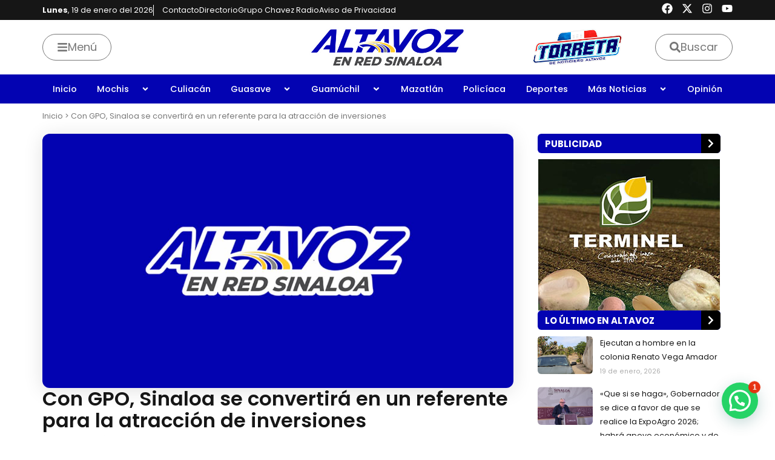

--- FILE ---
content_type: text/css; charset=utf-8
request_url: https://noticieroaltavoz.com/wp-content/uploads/elementor/css/post-36.css?ver=1768491559
body_size: 2370
content:
.elementor-36 .elementor-element.elementor-element-51412c3{--display:flex;--min-height:32px;--flex-direction:row;--container-widget-width:calc( ( 1 - var( --container-widget-flex-grow ) ) * 100% );--container-widget-height:100%;--container-widget-flex-grow:1;--container-widget-align-self:stretch;--flex-wrap-mobile:wrap;--justify-content:space-between;--align-items:center;--padding-top:0px;--padding-bottom:0px;--padding-left:20px;--padding-right:20px;}.elementor-36 .elementor-element.elementor-element-51412c3:not(.elementor-motion-effects-element-type-background), .elementor-36 .elementor-element.elementor-element-51412c3 > .elementor-motion-effects-container > .elementor-motion-effects-layer{background-color:var( --e-global-color-secondary );}.elementor-widget-icon-list .elementor-icon-list-item:not(:last-child):after{border-color:var( --e-global-color-text );}.elementor-widget-icon-list .elementor-icon-list-icon i{color:var( --e-global-color-primary );}.elementor-widget-icon-list .elementor-icon-list-icon svg{fill:var( --e-global-color-primary );}.elementor-widget-icon-list .elementor-icon-list-item > .elementor-icon-list-text, .elementor-widget-icon-list .elementor-icon-list-item > a{font-family:var( --e-global-typography-text-font-family ), Sans-serif;font-weight:var( --e-global-typography-text-font-weight );}.elementor-widget-icon-list .elementor-icon-list-text{color:var( --e-global-color-secondary );}.elementor-36 .elementor-element.elementor-element-3cb1639{width:auto;max-width:auto;--e-icon-list-icon-size:14px;--icon-vertical-offset:0px;}.elementor-36 .elementor-element.elementor-element-3cb1639.elementor-element{--align-self:center;}.elementor-36 .elementor-element.elementor-element-3cb1639 .elementor-icon-list-icon i{transition:color 0.3s;}.elementor-36 .elementor-element.elementor-element-3cb1639 .elementor-icon-list-icon svg{transition:fill 0.3s;}.elementor-36 .elementor-element.elementor-element-3cb1639 .elementor-icon-list-item > .elementor-icon-list-text, .elementor-36 .elementor-element.elementor-element-3cb1639 .elementor-icon-list-item > a{font-family:"Poppins", Sans-serif;font-size:0.7rem;font-weight:400;line-height:1rem;}.elementor-36 .elementor-element.elementor-element-3cb1639 .elementor-icon-list-text{color:var( --e-global-color-80386f5 );transition:color 0.3s;}.elementor-36 .elementor-element.elementor-element-3cb1639 .elementor-icon-list-item:hover .elementor-icon-list-text{color:var( --e-global-color-text );}.elementor-36 .elementor-element.elementor-element-d6f364a{--grid-template-columns:repeat(0, auto);--icon-size:18px;--grid-column-gap:10px;--grid-row-gap:0px;}.elementor-36 .elementor-element.elementor-element-d6f364a .elementor-widget-container{text-align:right;}.elementor-36 .elementor-element.elementor-element-d6f364a .elementor-social-icon{background-color:#FFFFFF00;--icon-padding:0em;}.elementor-36 .elementor-element.elementor-element-d6f364a .elementor-social-icon i{color:var( --e-global-color-80386f5 );}.elementor-36 .elementor-element.elementor-element-d6f364a .elementor-social-icon svg{fill:var( --e-global-color-80386f5 );}.elementor-36 .elementor-element.elementor-element-1aaf026{--display:flex;--min-height:90px;--flex-direction:row;--container-widget-width:calc( ( 1 - var( --container-widget-flex-grow ) ) * 100% );--container-widget-height:100%;--container-widget-flex-grow:1;--container-widget-align-self:stretch;--flex-wrap-mobile:wrap;--justify-content:space-between;--align-items:center;box-shadow:0px 8px 5px 0px rgba(0, 0, 0, 0.08);--margin-top:0px;--margin-bottom:0px;--margin-left:0px;--margin-right:0px;--padding-top:0px;--padding-bottom:0px;--padding-left:20px;--padding-right:20px;}.elementor-36 .elementor-element.elementor-element-1aaf026:not(.elementor-motion-effects-element-type-background), .elementor-36 .elementor-element.elementor-element-1aaf026 > .elementor-motion-effects-container > .elementor-motion-effects-layer{background-color:var( --e-global-color-80386f5 );}.elementor-36 .elementor-element.elementor-element-1aaf026.e-con{--align-self:center;}.elementor-widget-button .elementor-button{background-color:var( --e-global-color-accent );font-family:var( --e-global-typography-accent-font-family ), Sans-serif;font-weight:var( --e-global-typography-accent-font-weight );}.elementor-36 .elementor-element.elementor-element-eaa1037 .elementor-button{background-color:#FFCC2900;font-family:"Poppins", Sans-serif;font-size:1rem;font-weight:400;fill:#777777;color:#777777;border-style:solid;border-width:1px 1px 1px 1px;border-radius:50px 50px 50px 50px;padding:12px 23px 12px 23px;}.elementor-36 .elementor-element.elementor-element-eaa1037 .elementor-button:hover, .elementor-36 .elementor-element.elementor-element-eaa1037 .elementor-button:focus{background-color:var( --e-global-color-secondary );color:var( --e-global-color-80386f5 );border-color:var( --e-global-color-secondary );}.elementor-36 .elementor-element.elementor-element-eaa1037{width:var( --container-widget-width, 30% );max-width:30%;--container-widget-width:30%;--container-widget-flex-grow:0;}.elementor-36 .elementor-element.elementor-element-eaa1037.elementor-element{--align-self:center;}.elementor-36 .elementor-element.elementor-element-eaa1037 .elementor-button-content-wrapper{flex-direction:row;}.elementor-36 .elementor-element.elementor-element-eaa1037 .elementor-button .elementor-button-content-wrapper{gap:10px;}.elementor-36 .elementor-element.elementor-element-eaa1037 .elementor-button:hover svg, .elementor-36 .elementor-element.elementor-element-eaa1037 .elementor-button:focus svg{fill:var( --e-global-color-80386f5 );}.elementor-widget-theme-site-logo .widget-image-caption{color:var( --e-global-color-text );font-family:var( --e-global-typography-text-font-family ), Sans-serif;font-weight:var( --e-global-typography-text-font-weight );}.elementor-36 .elementor-element.elementor-element-3728343{width:var( --container-widget-width, 40% );max-width:40%;--container-widget-width:40%;--container-widget-flex-grow:0;text-align:center;}.elementor-36 .elementor-element.elementor-element-3728343.elementor-element{--align-self:center;}.elementor-36 .elementor-element.elementor-element-3728343 img{width:260px;}.elementor-widget-image .widget-image-caption{color:var( --e-global-color-text );font-family:var( --e-global-typography-text-font-family ), Sans-serif;font-weight:var( --e-global-typography-text-font-weight );}.elementor-36 .elementor-element.elementor-element-b63b845{width:var( --container-widget-width, 15% );max-width:15%;--container-widget-width:15%;--container-widget-flex-grow:0;}.elementor-36 .elementor-element.elementor-element-b63b845.elementor-element{--align-self:center;}.elementor-36 .elementor-element.elementor-element-b63b845 img{width:151px;}.elementor-36 .elementor-element.elementor-element-c8134e0 .elementor-button{background-color:#FFCC2900;font-family:"Poppins", Sans-serif;font-size:1rem;font-weight:400;fill:var( --e-global-color-text );color:var( --e-global-color-text );border-style:solid;border-width:1px 1px 1px 1px;border-radius:50px 50px 50px 50px;padding:12px 23px 12px 23px;}.elementor-36 .elementor-element.elementor-element-c8134e0 .elementor-button:hover, .elementor-36 .elementor-element.elementor-element-c8134e0 .elementor-button:focus{background-color:var( --e-global-color-secondary );color:var( --e-global-color-80386f5 );border-color:var( --e-global-color-secondary );}.elementor-36 .elementor-element.elementor-element-c8134e0{width:var( --container-widget-width, 15% );max-width:15%;--container-widget-width:15%;--container-widget-flex-grow:0;}.elementor-36 .elementor-element.elementor-element-c8134e0.elementor-element{--align-self:center;}.elementor-36 .elementor-element.elementor-element-c8134e0 .elementor-button-content-wrapper{flex-direction:row;}.elementor-36 .elementor-element.elementor-element-c8134e0 .elementor-button .elementor-button-content-wrapper{gap:10px;}.elementor-36 .elementor-element.elementor-element-c8134e0 .elementor-button:hover svg, .elementor-36 .elementor-element.elementor-element-c8134e0 .elementor-button:focus svg{fill:var( --e-global-color-80386f5 );}.elementor-36 .elementor-element.elementor-element-f557f1e{--display:flex;--min-height:48px;--flex-direction:column;--container-widget-width:100%;--container-widget-height:initial;--container-widget-flex-grow:0;--container-widget-align-self:initial;--flex-wrap-mobile:wrap;--justify-content:center;--padding-top:0px;--padding-bottom:0px;--padding-left:20px;--padding-right:20px;}.elementor-36 .elementor-element.elementor-element-f557f1e:not(.elementor-motion-effects-element-type-background), .elementor-36 .elementor-element.elementor-element-f557f1e > .elementor-motion-effects-container > .elementor-motion-effects-layer{background-color:var( --e-global-color-primary );}.elementor-36 .elementor-element.elementor-element-f557f1e.e-con{--align-self:center;}.elementor-widget-nav-menu .elementor-nav-menu .elementor-item{font-family:var( --e-global-typography-primary-font-family ), Sans-serif;font-weight:var( --e-global-typography-primary-font-weight );}.elementor-widget-nav-menu .elementor-nav-menu--main .elementor-item{color:var( --e-global-color-text );fill:var( --e-global-color-text );}.elementor-widget-nav-menu .elementor-nav-menu--main .elementor-item:hover,
					.elementor-widget-nav-menu .elementor-nav-menu--main .elementor-item.elementor-item-active,
					.elementor-widget-nav-menu .elementor-nav-menu--main .elementor-item.highlighted,
					.elementor-widget-nav-menu .elementor-nav-menu--main .elementor-item:focus{color:var( --e-global-color-accent );fill:var( --e-global-color-accent );}.elementor-widget-nav-menu .elementor-nav-menu--main:not(.e--pointer-framed) .elementor-item:before,
					.elementor-widget-nav-menu .elementor-nav-menu--main:not(.e--pointer-framed) .elementor-item:after{background-color:var( --e-global-color-accent );}.elementor-widget-nav-menu .e--pointer-framed .elementor-item:before,
					.elementor-widget-nav-menu .e--pointer-framed .elementor-item:after{border-color:var( --e-global-color-accent );}.elementor-widget-nav-menu{--e-nav-menu-divider-color:var( --e-global-color-text );}.elementor-widget-nav-menu .elementor-nav-menu--dropdown .elementor-item, .elementor-widget-nav-menu .elementor-nav-menu--dropdown  .elementor-sub-item{font-family:var( --e-global-typography-accent-font-family ), Sans-serif;font-weight:var( --e-global-typography-accent-font-weight );}.elementor-36 .elementor-element.elementor-element-cd89785 .elementor-menu-toggle{margin:0 auto;}.elementor-36 .elementor-element.elementor-element-cd89785 .elementor-nav-menu .elementor-item{font-family:"Poppins", Sans-serif;font-size:0.8rem;font-weight:500;}.elementor-36 .elementor-element.elementor-element-cd89785 .elementor-nav-menu--main .elementor-item{color:var( --e-global-color-80386f5 );fill:var( --e-global-color-80386f5 );padding-left:0px;padding-right:0px;padding-top:14px;padding-bottom:14px;}.elementor-36 .elementor-element.elementor-element-cd89785 .elementor-nav-menu--main .elementor-item:hover,
					.elementor-36 .elementor-element.elementor-element-cd89785 .elementor-nav-menu--main .elementor-item.elementor-item-active,
					.elementor-36 .elementor-element.elementor-element-cd89785 .elementor-nav-menu--main .elementor-item.highlighted,
					.elementor-36 .elementor-element.elementor-element-cd89785 .elementor-nav-menu--main .elementor-item:focus{color:var( --e-global-color-secondary );fill:var( --e-global-color-secondary );}.elementor-36 .elementor-element.elementor-element-cd89785 .elementor-nav-menu--main .elementor-item.elementor-item-active{color:var( --e-global-color-secondary );}.elementor-36 .elementor-element.elementor-element-cd89785{--e-nav-menu-horizontal-menu-item-margin:calc( 0px / 2 );}.elementor-36 .elementor-element.elementor-element-cd89785 .elementor-nav-menu--main:not(.elementor-nav-menu--layout-horizontal) .elementor-nav-menu > li:not(:last-child){margin-bottom:0px;}.elementor-36 .elementor-element.elementor-element-cd89785 .elementor-nav-menu--dropdown a, .elementor-36 .elementor-element.elementor-element-cd89785 .elementor-menu-toggle{color:var( --e-global-color-secondary );fill:var( --e-global-color-secondary );}.elementor-36 .elementor-element.elementor-element-cd89785 .elementor-nav-menu--dropdown{background-color:var( --e-global-color-80386f5 );border-radius:2px 2px 12px 12px;}.elementor-36 .elementor-element.elementor-element-cd89785 .elementor-nav-menu--dropdown a:hover,
					.elementor-36 .elementor-element.elementor-element-cd89785 .elementor-nav-menu--dropdown a:focus,
					.elementor-36 .elementor-element.elementor-element-cd89785 .elementor-nav-menu--dropdown a.elementor-item-active,
					.elementor-36 .elementor-element.elementor-element-cd89785 .elementor-nav-menu--dropdown a.highlighted,
					.elementor-36 .elementor-element.elementor-element-cd89785 .elementor-menu-toggle:hover,
					.elementor-36 .elementor-element.elementor-element-cd89785 .elementor-menu-toggle:focus{color:var( --e-global-color-secondary );}.elementor-36 .elementor-element.elementor-element-cd89785 .elementor-nav-menu--dropdown a:hover,
					.elementor-36 .elementor-element.elementor-element-cd89785 .elementor-nav-menu--dropdown a:focus,
					.elementor-36 .elementor-element.elementor-element-cd89785 .elementor-nav-menu--dropdown a.elementor-item-active,
					.elementor-36 .elementor-element.elementor-element-cd89785 .elementor-nav-menu--dropdown a.highlighted{background-color:var( --e-global-color-secondary );}.elementor-36 .elementor-element.elementor-element-cd89785 .elementor-nav-menu--dropdown .elementor-item, .elementor-36 .elementor-element.elementor-element-cd89785 .elementor-nav-menu--dropdown  .elementor-sub-item{font-family:"Poppins", Sans-serif;font-size:0.8rem;font-weight:500;}.elementor-36 .elementor-element.elementor-element-cd89785 .elementor-nav-menu--dropdown li:first-child a{border-top-left-radius:2px;border-top-right-radius:2px;}.elementor-36 .elementor-element.elementor-element-cd89785 .elementor-nav-menu--dropdown li:last-child a{border-bottom-right-radius:12px;border-bottom-left-radius:12px;}.elementor-36 .elementor-element.elementor-element-cd89785 .elementor-nav-menu--main .elementor-nav-menu--dropdown, .elementor-36 .elementor-element.elementor-element-cd89785 .elementor-nav-menu__container.elementor-nav-menu--dropdown{box-shadow:0px 8px 32px 0px rgba(0, 0, 0, 0.12);}.elementor-theme-builder-content-area{height:400px;}.elementor-location-header:before, .elementor-location-footer:before{content:"";display:table;clear:both;}@media(max-width:1024px){.elementor-36 .elementor-element.elementor-element-b63b845{--container-widget-width:10%;--container-widget-flex-grow:0;width:var( --container-widget-width, 10% );max-width:10%;}.elementor-36 .elementor-element.elementor-element-b63b845 img{width:48px;}.elementor-36 .elementor-element.elementor-element-c8134e0{--container-widget-width:20%;--container-widget-flex-grow:0;width:var( --container-widget-width, 20% );max-width:20%;}.elementor-36 .elementor-element.elementor-element-cd89785 .elementor-nav-menu .elementor-item{font-size:0.8rem;}.elementor-36 .elementor-element.elementor-element-cd89785 .elementor-nav-menu--main .elementor-item{padding-left:12px;padding-right:12px;padding-top:12px;padding-bottom:12px;}.elementor-36 .elementor-element.elementor-element-cd89785{--e-nav-menu-horizontal-menu-item-margin:calc( 0px / 2 );}.elementor-36 .elementor-element.elementor-element-cd89785 .elementor-nav-menu--main:not(.elementor-nav-menu--layout-horizontal) .elementor-nav-menu > li:not(:last-child){margin-bottom:0px;}}@media(max-width:767px){.elementor-36 .elementor-element.elementor-element-51412c3{--flex-direction:row;--container-widget-width:initial;--container-widget-height:100%;--container-widget-flex-grow:1;--container-widget-align-self:stretch;--flex-wrap-mobile:wrap;--justify-content:space-between;--flex-wrap:nowrap;}.elementor-36 .elementor-element.elementor-element-3cb1639 .elementor-icon-list-item > .elementor-icon-list-text, .elementor-36 .elementor-element.elementor-element-3cb1639 .elementor-icon-list-item > a{font-size:0.7rem;}.elementor-36 .elementor-element.elementor-element-d6f364a{--icon-size:16px;--grid-column-gap:6px;}.elementor-36 .elementor-element.elementor-element-1aaf026{--min-height:70px;--justify-content:space-between;--gap:0px 0px;--row-gap:0px;--column-gap:0px;--margin-top:0px;--margin-bottom:12px;--margin-left:0px;--margin-right:0px;--padding-top:0px;--padding-bottom:0px;--padding-left:10px;--padding-right:10px;}.elementor-36 .elementor-element.elementor-element-1aaf026.e-con{--flex-grow:1;--flex-shrink:0;}.elementor-36 .elementor-element.elementor-element-eaa1037{width:var( --container-widget-width, 26% );max-width:26%;--container-widget-width:26%;--container-widget-flex-grow:0;}.elementor-36 .elementor-element.elementor-element-3728343{width:var( --container-widget-width, 48% );max-width:48%;--container-widget-width:48%;--container-widget-flex-grow:0;}.elementor-36 .elementor-element.elementor-element-3728343.elementor-element{--align-self:center;}.elementor-36 .elementor-element.elementor-element-3728343 img{width:180px;}.elementor-36 .elementor-element.elementor-element-b63b845 > .elementor-widget-container{margin:0px 0px 0px 0px;}.elementor-36 .elementor-element.elementor-element-b63b845{--container-widget-width:20%;--container-widget-flex-grow:0;width:var( --container-widget-width, 20% );max-width:20%;text-align:center;}.elementor-36 .elementor-element.elementor-element-b63b845.elementor-element{--align-self:center;}.elementor-36 .elementor-element.elementor-element-b63b845 img{width:48px;}.elementor-36 .elementor-element.elementor-element-c8134e0{width:var( --container-widget-width, 6% );max-width:6%;--container-widget-width:6%;--container-widget-flex-grow:0;}.elementor-36 .elementor-element.elementor-element-c8134e0.elementor-element{--align-self:center;}}/* Start custom CSS for icon-list, class: .elementor-element-3cb1639 */.elementor-36 .elementor-element.elementor-element-3cb1639 .elementor-icon-list-items li:nth-child(2){
    border-left: 1px solid white;
    padding-left: 14px;
}

.elementor-36 .elementor-element.elementor-element-3cb1639 ul li:first-child:hover > * {
        color: white !important;
    }

@media (max-width: 767px) {
    .elementor-36 .elementor-element.elementor-element-3cb1639 ul li:not(:first-child) {
        display: none !important;
    }
}

@media (max-width: 360px) {
    .dia-semana {
        display: none !important;
    }
}/* End custom CSS */
/* Start custom CSS for button, class: .elementor-element-eaa1037 */.elementor-36 .elementor-element.elementor-element-eaa1037 .elementor-button:focus svg{
    fill: #777777 !important;
}

.elementor-36 .elementor-element.elementor-element-eaa1037 .elementor-button:focus{
    background-color: transparent;
    color: #777777;
    border-color: #777777;
}

@media (max-width:767px){
    .elementor-36 .elementor-element.elementor-element-eaa1037 .elementor-button-text{
        display: none;
    }
    .elementor-36 .elementor-element.elementor-element-eaa1037 .elementor-button-icon{
        margin: 0px !important;
    }
    .elementor-36 .elementor-element.elementor-element-eaa1037 .elementor-button{
        border: none !important;
        border-radius: 0px !important;
        padding: 0px !important;
    }
    /*Color*/
    .elementor-36 .elementor-element.elementor-element-eaa1037 .elementor-button > *{
        font-size: 24px;
    }
    .elementor-36 .elementor-element.elementor-element-eaa1037 .elementor-button svg,
    .elementor-36 .elementor-element.elementor-element-eaa1037 .elementor-button i,
    .elementor-36 .elementor-element.elementor-element-eaa1037 .elementor-button:active svg,
    .elementor-36 .elementor-element.elementor-element-eaa1037 .elementor-button:active i{
        fill: #0303B2 !important;
       background-color: transparent;
    }
    .elementor-36 .elementor-element.elementor-element-eaa1037 .elementor-button:hover,
    .elementor-36 .elementor-element.elementor-element-eaa1037 .elementor-button:hover{
        background-color: transparent !important;
    }
    .elementor-36 .elementor-element.elementor-element-eaa1037 .elementor-button:hover svg,
    .elementor-36 .elementor-element.elementor-element-eaa1037 .elementor-button:hover i,
    .elementor-36 .elementor-element.elementor-element-eaa1037 .elementor-button:focus svg,
    .elementor-36 .elementor-element.elementor-element-eaa1037 .elementor-button:focus i{
        fill: #0303B2 !important;
       
    }
    .elementor-36 .elementor-element.elementor-element-eaa1037 .elementor-button:focus svg{
    fill: #0303B2 !important;
}
    
    
}/* End custom CSS */
/* Start custom CSS for button, class: .elementor-element-c8134e0 */.elementor-36 .elementor-element.elementor-element-c8134e0 .elementor-button:focus svg{
    fill: #777777 !important;
}

.elementor-36 .elementor-element.elementor-element-c8134e0 .elementor-button:focus{
    background-color: transparent;
    color: #777777;
    border-color: #777777;
}

@media (max-width:767px){
    .elementor-36 .elementor-element.elementor-element-c8134e0 .elementor-button-text{
        display: none;
    }
    .elementor-36 .elementor-element.elementor-element-c8134e0 .elementor-button-icon{
        margin: 0px !important;
    }
    .elementor-36 .elementor-element.elementor-element-c8134e0 .elementor-button{
        border: none !important;
        border-radius: 0px !important;
        padding: 0px !important;
    }
    /*Color*/
    .elementor-36 .elementor-element.elementor-element-c8134e0 .elementor-button > *{
        font-size: 24px;
    }
    .elementor-36 .elementor-element.elementor-element-c8134e0 .elementor-button svg,
    .elementor-36 .elementor-element.elementor-element-c8134e0 .elementor-button i,
    .elementor-36 .elementor-element.elementor-element-c8134e0 .elementor-button:active svg,
    .elementor-36 .elementor-element.elementor-element-c8134e0 .elementor-button:active i{
        fill: #0303B2 !important;
       background-color: transparent;
    }
    .elementor-36 .elementor-element.elementor-element-c8134e0 .elementor-button:hover,
    .elementor-36 .elementor-element.elementor-element-c8134e0 .elementor-button:hover{
        background-color: transparent !important;
    }
    .elementor-36 .elementor-element.elementor-element-c8134e0 .elementor-button:hover svg,
    .elementor-36 .elementor-element.elementor-element-c8134e0 .elementor-button:hover i,
    .elementor-36 .elementor-element.elementor-element-c8134e0 .elementor-button:focus svg,
    .elementor-36 .elementor-element.elementor-element-c8134e0 .elementor-button:focus i{
        fill: #0303B2 !important;
       
    }
    .elementor-36 .elementor-element.elementor-element-c8134e0 .elementor-button:focus svg{
    fill: #0303B2 !important;
}
    
    
}/* End custom CSS */
/* Start custom CSS for nav-menu, class: .elementor-element-cd89785 */.elementor-36 .elementor-element.elementor-element-cd89785 .elementor-nav-menu > li a{
    transition: all 0.1s !important;
}


.elementor-36 .elementor-element.elementor-element-cd89785 li a:hover,
.elementor-36 .elementor-element.elementor-element-cd89785 li .highlighted,
.elementor-36 .elementor-element.elementor-element-cd89785 li a:active,
.elementor-36 .elementor-element.elementor-element-cd89785 li .elementor-item-active{
    background-color: #FFCC29 !important;
}/* End custom CSS */
/* Start custom CSS */.elementor-36{
z-index: 999;
}/* End custom CSS */